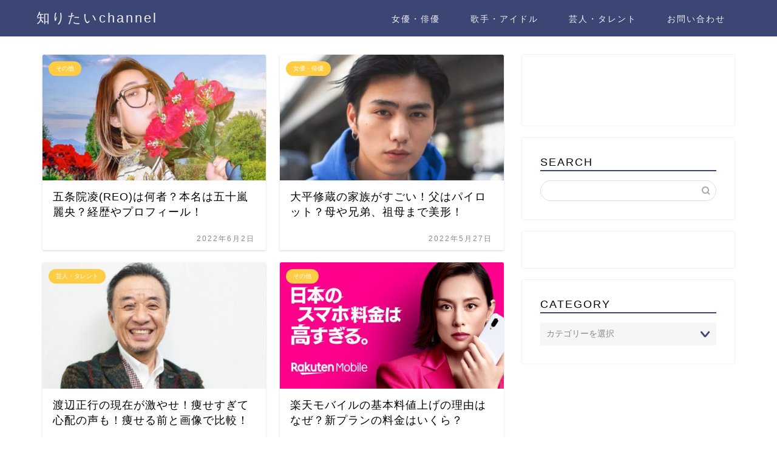

--- FILE ---
content_type: text/html; charset=UTF-8
request_url: https://kisocook.com/page/4
body_size: 7357
content:
<!DOCTYPE html>
<html lang="ja">
<head prefix="og: http://ogp.me/ns# fb: http://ogp.me/ns/fb# article: http://ogp.me/ns/article#">
<meta charset="utf-8">
<meta http-equiv="X-UA-Compatible" content="IE=edge">
<meta name="viewport" content="width=device-width, initial-scale=1">
<!-- ここからOGP -->
<meta property="og:type" content="blog">
	<meta property="og:title" content="知りたいchannel｜今、知りたい情報が手軽に読める。">
	<meta property="og:url" content="https://kisocook.com">
			<meta property="og:description" content="">
				<meta property="og:image" content="https://kisocook.com/wp-content/themes/jin/img/bg_default.jpg">
	<meta property="og:site_name" content="知りたいchannel">
<meta property="fb:admins" content="">
<meta name="twitter:card" content="summary">
<!-- ここまでOGP --> 

<link rel="canonical" href="https://kisocook.com">
<link media="all" href="https://kisocook.com/wp-content/cache/autoptimize/css/autoptimize_1f90c970e92ac9f39d4dee0303d86286.css" rel="stylesheet"><title>知りたいchannel｜今、知りたい情報が手軽に読める。</title>
<meta name='robots' content='max-image-preview:large' />
	
	<link rel='dns-prefetch' href='//webfonts.xserver.jp' />
<link rel='dns-prefetch' href='//cdnjs.cloudflare.com' />
<link rel='dns-prefetch' href='//use.fontawesome.com' />
<link rel="alternate" type="application/rss+xml" title="知りたいchannel &raquo; フィード" href="https://kisocook.com/feed" />
<link rel="alternate" type="application/rss+xml" title="知りたいchannel &raquo; コメントフィード" href="https://kisocook.com/comments/feed" />
<script type="text/javascript" id="wpp-js" src="https://kisocook.com/wp-content/plugins/wordpress-popular-posts/assets/js/wpp.min.js?ver=7.3.3" data-sampling="0" data-sampling-rate="100" data-api-url="https://kisocook.com/wp-json/wordpress-popular-posts" data-post-id="0" data-token="8f280860ee" data-lang="0" data-debug="0"></script>







<link rel='stylesheet' id='fontawesome-style-css' href='https://use.fontawesome.com/releases/v5.6.3/css/all.css?ver=6.8.3' type='text/css' media='all' />
<link rel='stylesheet' id='swiper-style-css' href='https://cdnjs.cloudflare.com/ajax/libs/Swiper/4.0.7/css/swiper.min.css?ver=6.8.3' type='text/css' media='all' />


<script type="text/javascript" src="https://kisocook.com/wp-includes/js/jquery/jquery.min.js?ver=3.7.1" id="jquery-core-js"></script>

<script type="text/javascript" src="//webfonts.xserver.jp/js/xserverv3.js?fadein=0&amp;ver=2.0.8" id="typesquare_std-js"></script>
<script type="text/javascript" id="aurora-heatmap-js-extra">
/* <![CDATA[ */
var aurora_heatmap = {"_mode":"reporter","ajax_url":"https:\/\/kisocook.com\/wp-admin\/admin-ajax.php","action":"aurora_heatmap","reports":"click_pc,click_mobile","debug":"0","ajax_delay_time":"3000","ajax_interval":"10","ajax_bulk":null};
/* ]]> */
</script>

<link rel="https://api.w.org/" href="https://kisocook.com/wp-json/" />        <!-- Copyright protection script -->
        <meta http-equiv="imagetoolbar" content="no">
        <script>
            /*<![CDATA[*/
            document.oncontextmenu = function () {
                return false;
            };
            /*]]>*/
        </script>
        <script type="text/javascript">
            /*<![CDATA[*/
            document.onselectstart = function () {
                event = event || window.event;
                var custom_input = event.target || event.srcElement;

                if (custom_input.type !== "text" && custom_input.type !== "textarea" && custom_input.type !== "password") {
                    return false;
                } else {
                    return true;
                }

            };
            if (window.sidebar) {
                document.onmousedown = function (e) {
                    var obj = e.target;
                    if (obj.tagName.toUpperCase() === 'SELECT'
                        || obj.tagName.toUpperCase() === "INPUT"
                        || obj.tagName.toUpperCase() === "TEXTAREA"
                        || obj.tagName.toUpperCase() === "PASSWORD") {
                        return true;
                    } else {
                        return false;
                    }
                };
            }
            window.onload = function () {
                document.body.style.webkitTouchCallout = 'none';
                document.body.style.KhtmlUserSelect = 'none';
            }
            /*]]>*/
        </script>
        <script type="text/javascript">
            /*<![CDATA[*/
            if (parent.frames.length > 0) {
                top.location.replace(document.location);
            }
            /*]]>*/
        </script>
        <script type="text/javascript">
            /*<![CDATA[*/
            document.ondragstart = function () {
                return false;
            };
            /*]]>*/
        </script>
        <script type="text/javascript">

            document.addEventListener('DOMContentLoaded', () => {
                const overlay = document.createElement('div');
                overlay.id = 'overlay';

                Object.assign(overlay.style, {
                    position: 'fixed',
                    top: '0',
                    left: '0',
                    width: '100%',
                    height: '100%',
                    backgroundColor: 'rgba(255, 255, 255, 0.9)',
                    display: 'none',
                    zIndex: '9999'
                });

                document.body.appendChild(overlay);

                document.addEventListener('keydown', (event) => {
                    if (event.metaKey || event.ctrlKey) {
                        overlay.style.display = 'block';
                    }
                });

                document.addEventListener('keyup', (event) => {
                    if (!event.metaKey && !event.ctrlKey) {
                        overlay.style.display = 'none';
                    }
                });
            });
        </script>
        
        <!-- End Copyright protection script -->

        <!-- Source hidden -->

        <script>document.cookie = 'quads_browser_width='+screen.width;</script>            
            	
<link rel="prev" href="https://kisocook.com/page/3" />
<link rel="next" href="https://kisocook.com/page/5" />
	
	<link rel="icon" href="https://kisocook.com/wp-content/uploads/2019/09/cropped-スクリーンショット-2019-09-03-21.13.30-1-1-32x32.jpg" sizes="32x32" />
<link rel="icon" href="https://kisocook.com/wp-content/uploads/2019/09/cropped-スクリーンショット-2019-09-03-21.13.30-1-1-192x192.jpg" sizes="192x192" />
<link rel="apple-touch-icon" href="https://kisocook.com/wp-content/uploads/2019/09/cropped-スクリーンショット-2019-09-03-21.13.30-1-1-180x180.jpg" />
<meta name="msapplication-TileImage" content="https://kisocook.com/wp-content/uploads/2019/09/cropped-スクリーンショット-2019-09-03-21.13.30-1-1-270x270.jpg" />
	
<!--カエレバCSS-->
<!--アプリーチCSS-->

<!-- Global site tag (gtag.js) - Google Analytics -->
<script async src="https://www.googletagmanager.com/gtag/js?id=UA-138659243-2"></script>
<script>
  window.dataLayer = window.dataLayer || [];
  function gtag(){dataLayer.push(arguments);}
  gtag('js', new Date());

  gtag('config', 'UA-138659243-2');
</script>
</head>
<body class="home blog paged paged-4 wp-theme-jin" id="nofont-style">
<div id="wrapper">

		
	<div id="scroll-content" class="animate">
	
		<!--ヘッダー-->

					<div id="header-box" class="tn_on header-box animate">
	<div id="header" class="header-type1 header animate">
				
		<div id="site-info" class="ef">
												<span class="tn-logo-size"><a href='https://kisocook.com/' title='知りたいchannel' rel='home'>知りたいchannel</a></span>
									</div>

				<!--グローバルナビゲーション layout3-->
		<div id="drawernav3" class="ef">
			<nav class="fixed-content ef"><ul class="menu-box"><li class="menu-item menu-item-type-taxonomy menu-item-object-category menu-item-10287"><a href="https://kisocook.com/category/actress-actor">女優・俳優</a></li>
<li class="menu-item menu-item-type-taxonomy menu-item-object-category menu-item-10288"><a href="https://kisocook.com/category/singer-idol">歌手・アイドル</a></li>
<li class="menu-item menu-item-type-taxonomy menu-item-object-category menu-item-10289"><a href="https://kisocook.com/category/comedian-talent">芸人・タレント</a></li>
<li class="menu-item menu-item-type-post_type menu-item-object-page menu-item-81"><a href="https://kisocook.com/78-2">お問い合わせ</a></li>
</ul></nav>		</div>
		<!--グローバルナビゲーション layout3-->
		
	
			</div>
	
		
</div>
	
			
		<!--ヘッダー-->

		<div class="clearfix"></div>

			
											
		
	<div id="contents">

		<!--メインコンテンツ-->
		
				
			<main id="main-contents" class="main-contents animate" itemscope itemtype="https://schema.org/Blog">
				
				
									<div class="toppost-list-box-simple">
	<div class="post-list-mag">
							

<article class="post-list-item" itemscope itemtype="https://schema.org/BlogPosting">
	<a class="post-list-link" rel="bookmark" href="https://kisocook.com/gojoinryo-reo-profile-13209" itemprop='mainEntityOfPage'>
		<div class="post-list-inner">
			<div class="post-list-thumb" itemprop="image" itemscope itemtype="https://schema.org/ImageObject">
															<img src="https://kisocook.com/wp-content/uploads/2022/05/スクリーンショット-2022-05-25-131211-640x360.jpg" class="attachment-small_size size-small_size wp-post-image" alt="" width ="368" height ="207" decoding="async" fetchpriority="high" />						<meta itemprop="url" content="https://kisocook.com/wp-content/uploads/2022/05/スクリーンショット-2022-05-25-131211-640x360.jpg">
						<meta itemprop="width" content="640">
						<meta itemprop="height" content="360">
												</div>
			<div class="post-list-meta vcard">
								<span class="post-list-cat category-other" style="background-color:!important;" itemprop="keywords">その他</span>
				
				<h2 class="post-list-title entry-title" itemprop="headline">五条院凌(REO)は何者？本名は五十嵐麗央？経歴やプロフィール！</h2>

									<span class="post-list-date date updated ef" itemprop="datePublished dateModified" datetime="2022-06-02" content="2022-06-02">2022年6月2日</span>
				
				<span class="writer fn" itemprop="author" itemscope itemtype="https://schema.org/Person"><span itemprop="name">mizukami</span></span>

				<div class="post-list-publisher" itemprop="publisher" itemscope itemtype="https://schema.org/Organization">
					<span itemprop="logo" itemscope itemtype="https://schema.org/ImageObject">
						<span itemprop="url"></span>
					</span>
					<span itemprop="name">知りたいchannel</span>
				</div>
			</div>
		</div>
	</a>
</article>


<article class="post-list-item" itemscope itemtype="https://schema.org/BlogPosting">
	<a class="post-list-link" rel="bookmark" href="https://kisocook.com/ohirashuzo-family-13164" itemprop='mainEntityOfPage'>
		<div class="post-list-inner">
			<div class="post-list-thumb" itemprop="image" itemscope itemtype="https://schema.org/ImageObject">
															<img src="https://kisocook.com/wp-content/uploads/2022/05/shuzo_eye-880x660-1-640x360.jpg" class="attachment-small_size size-small_size wp-post-image" alt="大平修蔵の家族がすごい！父はパイロット？母や兄弟、祖母まで美形！" width ="368" height ="207" decoding="async" />						<meta itemprop="url" content="https://kisocook.com/wp-content/uploads/2022/05/shuzo_eye-880x660-1-640x360.jpg">
						<meta itemprop="width" content="640">
						<meta itemprop="height" content="360">
												</div>
			<div class="post-list-meta vcard">
								<span class="post-list-cat category-actress-actor" style="background-color:!important;" itemprop="keywords">女優・俳優</span>
				
				<h2 class="post-list-title entry-title" itemprop="headline">大平修蔵の家族がすごい！父はパイロット？母や兄弟、祖母まで美形！</h2>

									<span class="post-list-date date updated ef" itemprop="datePublished dateModified" datetime="2022-05-27" content="2022-05-27">2022年5月27日</span>
				
				<span class="writer fn" itemprop="author" itemscope itemtype="https://schema.org/Person"><span itemprop="name">mizukami</span></span>

				<div class="post-list-publisher" itemprop="publisher" itemscope itemtype="https://schema.org/Organization">
					<span itemprop="logo" itemscope itemtype="https://schema.org/ImageObject">
						<span itemprop="url"></span>
					</span>
					<span itemprop="name">知りたいchannel</span>
				</div>
			</div>
		</div>
	</a>
</article>


<article class="post-list-item" itemscope itemtype="https://schema.org/BlogPosting">
	<a class="post-list-link" rel="bookmark" href="https://kisocook.com/watanabemasayuki-skinny-13130" itemprop='mainEntityOfPage'>
		<div class="post-list-inner">
			<div class="post-list-thumb" itemprop="image" itemscope itemtype="https://schema.org/ImageObject">
															<img src="https://kisocook.com/wp-content/uploads/2022/05/img_a847d90e76f57a1b9547d81d135b08cd526363-640x360.jpg" class="attachment-small_size size-small_size wp-post-image" alt="渡辺正行の現在が激やせ！痩せすぎて心配の声も！痩せる前と画像で比較！" width ="368" height ="207" decoding="async" />						<meta itemprop="url" content="https://kisocook.com/wp-content/uploads/2022/05/img_a847d90e76f57a1b9547d81d135b08cd526363-640x360.jpg">
						<meta itemprop="width" content="640">
						<meta itemprop="height" content="360">
												</div>
			<div class="post-list-meta vcard">
								<span class="post-list-cat category-comedian-talent" style="background-color:!important;" itemprop="keywords">芸人・タレント</span>
				
				<h2 class="post-list-title entry-title" itemprop="headline">渡辺正行の現在が激やせ！痩せすぎて心配の声も！痩せる前と画像で比較！</h2>

									<span class="post-list-date date updated ef" itemprop="datePublished dateModified" datetime="2022-05-18" content="2022-05-18">2022年5月18日</span>
				
				<span class="writer fn" itemprop="author" itemscope itemtype="https://schema.org/Person"><span itemprop="name">mizukami</span></span>

				<div class="post-list-publisher" itemprop="publisher" itemscope itemtype="https://schema.org/Organization">
					<span itemprop="logo" itemscope itemtype="https://schema.org/ImageObject">
						<span itemprop="url"></span>
					</span>
					<span itemprop="name">知りたいchannel</span>
				</div>
			</div>
		</div>
	</a>
</article>


<article class="post-list-item" itemscope itemtype="https://schema.org/BlogPosting">
	<a class="post-list-link" rel="bookmark" href="https://kisocook.com/rakuten-mobile-13152" itemprop='mainEntityOfPage'>
		<div class="post-list-inner">
			<div class="post-list-thumb" itemprop="image" itemscope itemtype="https://schema.org/ImageObject">
															<img src="https://kisocook.com/wp-content/uploads/2022/05/CM_01-640x360.jpg" class="attachment-small_size size-small_size wp-post-image" alt="楽天モバイルの基本料値上げの理由はなぜ？新プランの料金はいくら？" width ="368" height ="207" decoding="async" loading="lazy" />						<meta itemprop="url" content="https://kisocook.com/wp-content/uploads/2022/05/CM_01-640x360.jpg">
						<meta itemprop="width" content="640">
						<meta itemprop="height" content="360">
												</div>
			<div class="post-list-meta vcard">
								<span class="post-list-cat category-other" style="background-color:!important;" itemprop="keywords">その他</span>
				
				<h2 class="post-list-title entry-title" itemprop="headline">楽天モバイルの基本料値上げの理由はなぜ？新プランの料金はいくら？</h2>

									<span class="post-list-date date updated ef" itemprop="datePublished dateModified" datetime="2022-05-17" content="2022-05-17">2022年5月17日</span>
				
				<span class="writer fn" itemprop="author" itemscope itemtype="https://schema.org/Person"><span itemprop="name">mizukami</span></span>

				<div class="post-list-publisher" itemprop="publisher" itemscope itemtype="https://schema.org/Organization">
					<span itemprop="logo" itemscope itemtype="https://schema.org/ImageObject">
						<span itemprop="url"></span>
					</span>
					<span itemprop="name">知りたいchannel</span>
				</div>
			</div>
		</div>
	</a>
</article>


<article class="post-list-item" itemscope itemtype="https://schema.org/BlogPosting">
	<a class="post-list-link" rel="bookmark" href="https://kisocook.com/babi-lilyfranky-13107" itemprop='mainEntityOfPage'>
		<div class="post-list-inner">
			<div class="post-list-thumb" itemprop="image" itemscope itemtype="https://schema.org/ImageObject">
															<img src="https://kisocook.com/wp-content/uploads/2022/05/VWZRpwsz_400x400-640x360.jpg" class="attachment-small_size size-small_size wp-post-image" alt="バビとリリーフランキーはどういう関係？仲が良すぎるのはなぜ？" width ="368" height ="207" decoding="async" loading="lazy" />						<meta itemprop="url" content="https://kisocook.com/wp-content/uploads/2022/05/VWZRpwsz_400x400-640x360.jpg">
						<meta itemprop="width" content="640">
						<meta itemprop="height" content="360">
												</div>
			<div class="post-list-meta vcard">
								<span class="post-list-cat category-comedian-talent" style="background-color:!important;" itemprop="keywords">芸人・タレント</span>
				
				<h2 class="post-list-title entry-title" itemprop="headline">バビとリリーフランキーはどういう関係？仲が良すぎるのはなぜ？</h2>

									<span class="post-list-date date updated ef" itemprop="datePublished dateModified" datetime="2022-05-14" content="2022-05-14">2022年5月14日</span>
				
				<span class="writer fn" itemprop="author" itemscope itemtype="https://schema.org/Person"><span itemprop="name">mizukami</span></span>

				<div class="post-list-publisher" itemprop="publisher" itemscope itemtype="https://schema.org/Organization">
					<span itemprop="logo" itemscope itemtype="https://schema.org/ImageObject">
						<span itemprop="url"></span>
					</span>
					<span itemprop="name">知りたいchannel</span>
				</div>
			</div>
		</div>
	</a>
</article>


<article class="post-list-item" itemscope itemtype="https://schema.org/BlogPosting">
	<a class="post-list-link" rel="bookmark" href="https://kisocook.com/kaharatomomi-rebound-13094" itemprop='mainEntityOfPage'>
		<div class="post-list-inner">
			<div class="post-list-thumb" itemprop="image" itemscope itemtype="https://schema.org/ImageObject">
															<img src="https://kisocook.com/wp-content/uploads/2022/05/20220430-00000095-ykf-000-13-view-640x360.jpg" class="attachment-small_size size-small_size wp-post-image" alt="" width ="368" height ="207" decoding="async" loading="lazy" />						<meta itemprop="url" content="https://kisocook.com/wp-content/uploads/2022/05/20220430-00000095-ykf-000-13-view-640x360.jpg">
						<meta itemprop="width" content="640">
						<meta itemprop="height" content="360">
												</div>
			<div class="post-list-meta vcard">
								<span class="post-list-cat category-actress-actor" style="background-color:!important;" itemprop="keywords">女優・俳優</span>
				
				<h2 class="post-list-title entry-title" itemprop="headline">華原朋美が激痩せからリバウンド？ダイエット方法が過酷で不健康？</h2>

									<span class="post-list-date date updated ef" itemprop="datePublished dateModified" datetime="2022-05-10" content="2022-05-10">2022年5月10日</span>
				
				<span class="writer fn" itemprop="author" itemscope itemtype="https://schema.org/Person"><span itemprop="name">mizukami</span></span>

				<div class="post-list-publisher" itemprop="publisher" itemscope itemtype="https://schema.org/Organization">
					<span itemprop="logo" itemscope itemtype="https://schema.org/ImageObject">
						<span itemprop="url"></span>
					</span>
					<span itemprop="name">知りたいchannel</span>
				</div>
			</div>
		</div>
	</a>
</article>


<article class="post-list-item" itemscope itemtype="https://schema.org/BlogPosting">
	<a class="post-list-link" rel="bookmark" href="https://kisocook.com/hayamimokomichi-fat-13059" itemprop='mainEntityOfPage'>
		<div class="post-list-inner">
			<div class="post-list-thumb" itemprop="image" itemscope itemtype="https://schema.org/ImageObject">
															<img src="https://kisocook.com/wp-content/uploads/2022/04/FQ3KmRxaMAELmhU-640x360.jpg" class="attachment-small_size size-small_size wp-post-image" alt="速水もこみちが太った！激太りの理由は？顔が変わった前後を比較！" width ="368" height ="207" decoding="async" loading="lazy" />						<meta itemprop="url" content="https://kisocook.com/wp-content/uploads/2022/04/FQ3KmRxaMAELmhU-640x360.jpg">
						<meta itemprop="width" content="640">
						<meta itemprop="height" content="360">
												</div>
			<div class="post-list-meta vcard">
								<span class="post-list-cat category-actress-actor" style="background-color:!important;" itemprop="keywords">女優・俳優</span>
				
				<h2 class="post-list-title entry-title" itemprop="headline">速水もこみちが太った！激太りの理由は？顔が変わった前後を比較！</h2>

									<span class="post-list-date date updated ef" itemprop="datePublished dateModified" datetime="2022-05-06" content="2022-05-06">2022年5月6日</span>
				
				<span class="writer fn" itemprop="author" itemscope itemtype="https://schema.org/Person"><span itemprop="name">phg00714</span></span>

				<div class="post-list-publisher" itemprop="publisher" itemscope itemtype="https://schema.org/Organization">
					<span itemprop="logo" itemscope itemtype="https://schema.org/ImageObject">
						<span itemprop="url"></span>
					</span>
					<span itemprop="name">知りたいchannel</span>
				</div>
			</div>
		</div>
	</a>
</article>


<article class="post-list-item" itemscope itemtype="https://schema.org/BlogPosting">
	<a class="post-list-link" rel="bookmark" href="https://kisocook.com/mackenyu-girlfriend-13049" itemprop='mainEntityOfPage'>
		<div class="post-list-inner">
			<div class="post-list-thumb" itemprop="image" itemscope itemtype="https://schema.org/ImageObject">
															<img src="https://kisocook.com/wp-content/uploads/2022/04/eyJidWNrZXQiOiJ0b3Bsb2ctcHJvZCIsImtleSI6ImZpbGVzXC9hcnRpY2xlXC8yODU2NDJcLzI4NTY0Ml8wLnBuZyIsImVkaXRzIjp7InJlc2l6ZSI6eyJ3aWR0aCI6MTI4MCwiaGVpZ2h0Ijo2OTAsImZpdCI6ImNvdmVyIn19fQ-640x360.png" class="attachment-small_size size-small_size wp-post-image" alt="" width ="368" height ="207" decoding="async" loading="lazy" />						<meta itemprop="url" content="https://kisocook.com/wp-content/uploads/2022/04/eyJidWNrZXQiOiJ0b3Bsb2ctcHJvZCIsImtleSI6ImZpbGVzXC9hcnRpY2xlXC8yODU2NDJcLzI4NTY0Ml8wLnBuZyIsImVkaXRzIjp7InJlc2l6ZSI6eyJ3aWR0aCI6MTI4MCwiaGVpZ2h0Ijo2OTAsImZpdCI6ImNvdmVyIn19fQ-640x360.png">
						<meta itemprop="width" content="640">
						<meta itemprop="height" content="360">
												</div>
			<div class="post-list-meta vcard">
								<span class="post-list-cat category-actress-actor" style="background-color:!important;" itemprop="keywords">女優・俳優</span>
				
				<h2 class="post-list-title entry-title" itemprop="headline">新田真剣佑の女癖・女遊びが酷い！歴代彼女や不倫・浮気の噂！</h2>

									<span class="post-list-date date updated ef" itemprop="datePublished dateModified" datetime="2022-04-26" content="2022-04-26">2022年4月26日</span>
				
				<span class="writer fn" itemprop="author" itemscope itemtype="https://schema.org/Person"><span itemprop="name">phg00714</span></span>

				<div class="post-list-publisher" itemprop="publisher" itemscope itemtype="https://schema.org/Organization">
					<span itemprop="logo" itemscope itemtype="https://schema.org/ImageObject">
						<span itemprop="url"></span>
					</span>
					<span itemprop="name">知りたいchannel</span>
				</div>
			</div>
		</div>
	</a>
</article>


<article class="post-list-item" itemscope itemtype="https://schema.org/BlogPosting">
	<a class="post-list-link" rel="bookmark" href="https://kisocook.com/danmitsu-gauntness-13025" itemprop='mainEntityOfPage'>
		<div class="post-list-inner">
			<div class="post-list-thumb" itemprop="image" itemscope itemtype="https://schema.org/ImageObject">
															<img src="https://kisocook.com/wp-content/uploads/2022/04/壇蜜　痩せすぎ-640x360.jpg" class="attachment-small_size size-small_size wp-post-image" alt="壇蜜が激痩せでやつれた！原因は病気？痩せる前後を比較！" width ="368" height ="207" decoding="async" loading="lazy" />						<meta itemprop="url" content="https://kisocook.com/wp-content/uploads/2022/04/壇蜜　痩せすぎ-640x360.jpg">
						<meta itemprop="width" content="640">
						<meta itemprop="height" content="360">
												</div>
			<div class="post-list-meta vcard">
								<span class="post-list-cat category-actress-actor" style="background-color:!important;" itemprop="keywords">女優・俳優</span>
				
				<h2 class="post-list-title entry-title" itemprop="headline">壇蜜が激痩せでやつれた！原因は病気？痩せる前後を比較！</h2>

									<span class="post-list-date date updated ef" itemprop="datePublished dateModified" datetime="2022-04-15" content="2022-04-15">2022年4月15日</span>
				
				<span class="writer fn" itemprop="author" itemscope itemtype="https://schema.org/Person"><span itemprop="name">phg00714</span></span>

				<div class="post-list-publisher" itemprop="publisher" itemscope itemtype="https://schema.org/Organization">
					<span itemprop="logo" itemscope itemtype="https://schema.org/ImageObject">
						<span itemprop="url"></span>
					</span>
					<span itemprop="name">知りたいchannel</span>
				</div>
			</div>
		</div>
	</a>
</article>


<article class="post-list-item" itemscope itemtype="https://schema.org/BlogPosting">
	<a class="post-list-link" rel="bookmark" href="https://kisocook.com/gyugujo-reputation-12955" itemprop='mainEntityOfPage'>
		<div class="post-list-inner">
			<div class="post-list-thumb" itemprop="image" itemscope itemtype="https://schema.org/ImageObject">
															<img src="https://kisocook.com/wp-content/themes/jin/img/noimg480.png" width="368" height="207" alt="no image" />
						<meta itemprop="url" content="https://kisocook.com/wp-content/themes/jin/img/noimg320.png">
						<meta itemprop="width" content="480">
						<meta itemprop="height" content="270">
												</div>
			<div class="post-list-meta vcard">
								<span class="post-list-cat category-other" style="background-color:!important;" itemprop="keywords">その他</span>
				
				<h2 class="post-list-title entry-title" itemprop="headline">牛宮城の口コミ・評判！メニューや値段が気になる！美味しいけど高すぎ？</h2>

									<span class="post-list-date date updated ef" itemprop="datePublished dateModified" datetime="2022-04-04" content="2022-04-04">2022年4月4日</span>
				
				<span class="writer fn" itemprop="author" itemscope itemtype="https://schema.org/Person"><span itemprop="name">phg00714</span></span>

				<div class="post-list-publisher" itemprop="publisher" itemscope itemtype="https://schema.org/Organization">
					<span itemprop="logo" itemscope itemtype="https://schema.org/ImageObject">
						<span itemprop="url"></span>
					</span>
					<span itemprop="name">知りたいchannel</span>
				</div>
			</div>
		</div>
	</a>
</article>
		
		<section class="pager-top">
			<ul class="pagination ef" role="menubar" aria-label="Pagination"><li><a href="https://kisocook.com" class="inactive" ><span>1</span></a></li><li><a href="https://kisocook.com/page/2" class="inactive" ><span>2</span></a></li><li><a href="https://kisocook.com/page/3" class="inactive" ><span>3</span></a></li><li class="current"><a><span>4</span></a></li><li><a href="https://kisocook.com/page/5" class="inactive" ><span>5</span></a></li><li><a href="https://kisocook.com/page/6" class="inactive" ><span>6</span></a></li><li><a href="https://kisocook.com/page/7" class="inactive" ><span>7</span></a></li><li><a href="https://kisocook.com/page/8" class="inactive" ><span>8</span></a></li><li class="spancount"><span>...</span></li><li class="last"><a href="https://kisocook.com/page/59"><span>59</span></a></li></ul>		</section>
	</div>
</div>
								
				
			</main>
			<!--サイドバー-->
<div id="sidebar" class="sideber sidebar_style1 animate" role="complementary" itemscope itemtype="https://schema.org/WPSideBar">
		
	<div id="text-2" class="widget widget_text">			<div class="textwidget"><p><ins id="zucks-widget-parent_5c52356e44"></ins><br />
<script type="text/javascript">
  (window.gZgokZoeWidgetQueue = (window.gZgokZoeWidgetQueue || [])).push({frameId: "_5c52356e44", parent: "#zucks-widget-parent_5c52356e44" });
</script><br />
<script src="https://j.zoe.zucks.net/zoe.min.js" defer></script></p>
</div>
		</div><div id="search-2" class="widget widget_search"><div class="widgettitle ef">SEARCH</div><form class="search-box" role="search" method="get" id="searchform" action="https://kisocook.com/">
	<input type="search" placeholder="" class="text search-text" value="" name="s" id="s">
	<input type="submit" id="searchsubmit" value="&#xe931;">
</form>
</div>
<div id="wpp-3" class="widget popular-posts">

</div>
<div id="categories-2" class="widget widget_categories"><div class="widgettitle ef">CATEGORY</div><form action="https://kisocook.com" method="get"><label class="screen-reader-text" for="cat">CATEGORY</label><select  name='cat' id='cat' class='postform'>
	<option value='-1'>カテゴリーを選択</option>
	<option class="level-0" value="47">K-POP</option>
	<option class="level-0" value="46">その他</option>
	<option class="level-0" value="26">スポーツ</option>
	<option class="level-0" value="7">女優・俳優</option>
	<option class="level-0" value="10">歌手・アイドル</option>
	<option class="level-0" value="25">芸人・タレント</option>
</select>
</form><script type="text/javascript">
/* <![CDATA[ */

(function() {
	var dropdown = document.getElementById( "cat" );
	function onCatChange() {
		if ( dropdown.options[ dropdown.selectedIndex ].value > 0 ) {
			dropdown.parentNode.submit();
		}
	}
	dropdown.onchange = onCatChange;
})();

/* ]]> */
</script>
</div>	
			</div>
			
				
	</div>
	
<div class="clearfix"></div>
	<!--フッター-->
		<footer role="contentinfo" itemscope itemtype="https://schema.org/WPFooter">
	
		<!--ここからフッターウィジェット-->
		
				
				
		
		<div class="clearfix"></div>
		
		<!--ここまでフッターウィジェット-->
	
					<div id="footer-box">
				<div class="footer-inner">
					<span id="privacy"><a href="https://kisocook.com/privacy">プライバシーポリシー</a></span>
					<span id="law"><a href="https://kisocook.com/law">免責事項</a></span>
					<span id="copyright" itemprop="copyrightHolder"><i class="jic jin-ifont-copyright" aria-hidden="true"></i>2019–2026&nbsp;&nbsp;知りたいchannel</span>
				</div>
			</div>
				<div class="clearfix"></div>
	</footer>
	
	
	
		
	</div><!--scroll-content-->

			
</div><!--wrapper-->

<script type="speculationrules">
{"prefetch":[{"source":"document","where":{"and":[{"href_matches":"\/*"},{"not":{"href_matches":["\/wp-*.php","\/wp-admin\/*","\/wp-content\/uploads\/*","\/wp-content\/*","\/wp-content\/plugins\/*","\/wp-content\/themes\/jin\/*","\/*\\?(.+)"]}},{"not":{"selector_matches":"a[rel~=\"nofollow\"]"}},{"not":{"selector_matches":".no-prefetch, .no-prefetch a"}}]},"eagerness":"conservative"}]}
</script>

<script type="text/javascript" id="rtoc_js-js-extra">
/* <![CDATA[ */
var rtocScrollAnimation = {"rtocScrollAnimation":"on"};
var rtocBackButton = {"rtocBackButton":"on"};
var rtocBackDisplayPC = {"rtocBackDisplayPC":""};
var rtocOpenText = {"rtocOpenText":"OPEN"};
var rtocCloseText = {"rtocCloseText":"CLOSE"};
/* ]]> */
</script>



<script type="text/javascript" id="contact-form-7-js-extra">
/* <![CDATA[ */
var wpcf7 = {"api":{"root":"https:\/\/kisocook.com\/wp-json\/","namespace":"contact-form-7\/v1"}};
/* ]]> */
</script>



<script type="text/javascript" src="https://cdnjs.cloudflare.com/ajax/libs/Swiper/4.0.7/js/swiper.min.js?ver=6.8.3" id="cps-swiper-js"></script>
<script type="text/javascript" src="https://use.fontawesome.com/releases/v5.6.3/js/all.js?ver=6.8.3" id="fontowesome5-js"></script>


<script>
	var mySwiper = new Swiper ('.swiper-container', {
		// Optional parameters
		loop: true,
		slidesPerView: 5,
		spaceBetween: 15,
		autoplay: {
			delay: 2700,
		},
		// If we need pagination
		pagination: {
			el: '.swiper-pagination',
		},

		// Navigation arrows
		navigation: {
			nextEl: '.swiper-button-next',
			prevEl: '.swiper-button-prev',
		},

		// And if we need scrollbar
		scrollbar: {
			el: '.swiper-scrollbar',
		},
		breakpoints: {
              1024: {
				slidesPerView: 4,
				spaceBetween: 15,
			},
              767: {
				slidesPerView: 2,
				spaceBetween: 10,
				centeredSlides : true,
				autoplay: {
					delay: 4200,
				},
			}
        }
	});
	
	var mySwiper2 = new Swiper ('.swiper-container2', {
	// Optional parameters
		loop: true,
		slidesPerView: 3,
		spaceBetween: 17,
		centeredSlides : true,
		autoplay: {
			delay: 4000,
		},

		// If we need pagination
		pagination: {
			el: '.swiper-pagination',
		},

		// Navigation arrows
		navigation: {
			nextEl: '.swiper-button-next',
			prevEl: '.swiper-button-prev',
		},

		// And if we need scrollbar
		scrollbar: {
			el: '.swiper-scrollbar',
		},

		breakpoints: {
			767: {
				slidesPerView: 2,
				spaceBetween: 10,
				centeredSlides : true,
				autoplay: {
					delay: 4200,
				},
			}
		}
	});

</script>
<div id="page-top">
	<a class="totop"><i class="jic jin-ifont-arrowtop"></i></a>
</div>

<script defer src="https://kisocook.com/wp-content/cache/autoptimize/js/autoptimize_c1d7e417a17f89be318a11d1256aef9e.js"></script></body>
</html>

